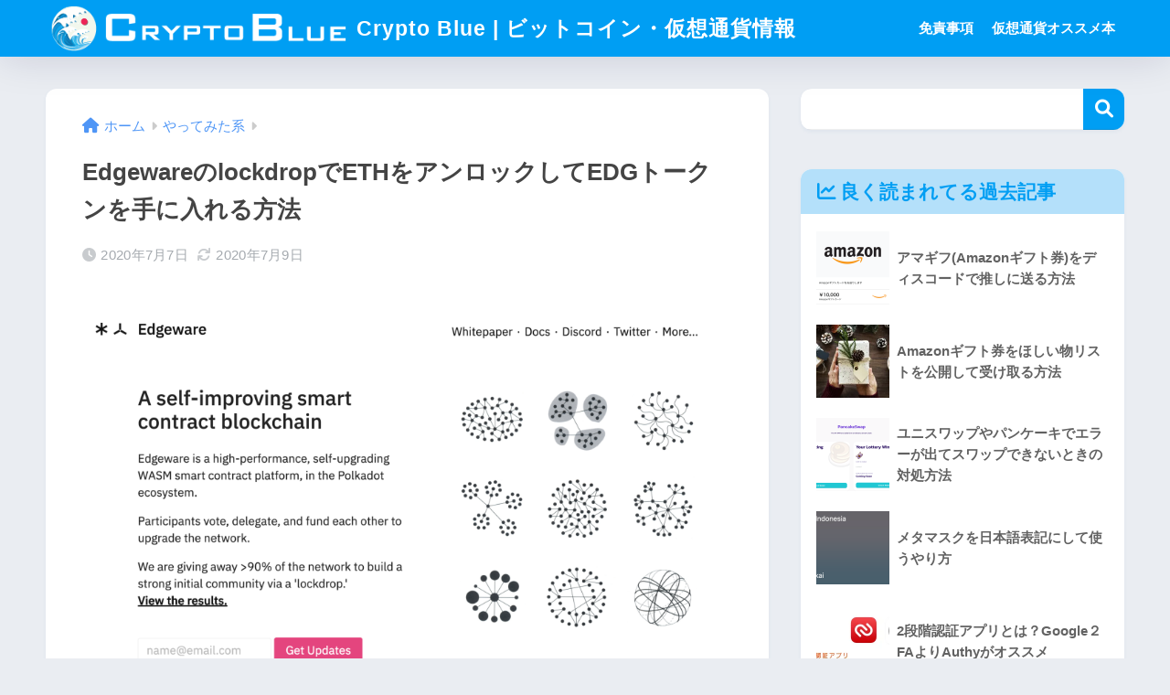

--- FILE ---
content_type: text/html; charset=utf-8
request_url: https://www.google.com/recaptcha/api2/aframe
body_size: 265
content:
<!DOCTYPE HTML><html><head><meta http-equiv="content-type" content="text/html; charset=UTF-8"></head><body><script nonce="lbwY7Z-_cw4inT56Y2bASg">/** Anti-fraud and anti-abuse applications only. See google.com/recaptcha */ try{var clients={'sodar':'https://pagead2.googlesyndication.com/pagead/sodar?'};window.addEventListener("message",function(a){try{if(a.source===window.parent){var b=JSON.parse(a.data);var c=clients[b['id']];if(c){var d=document.createElement('img');d.src=c+b['params']+'&rc='+(localStorage.getItem("rc::a")?sessionStorage.getItem("rc::b"):"");window.document.body.appendChild(d);sessionStorage.setItem("rc::e",parseInt(sessionStorage.getItem("rc::e")||0)+1);localStorage.setItem("rc::h",'1768998353407');}}}catch(b){}});window.parent.postMessage("_grecaptcha_ready", "*");}catch(b){}</script></body></html>